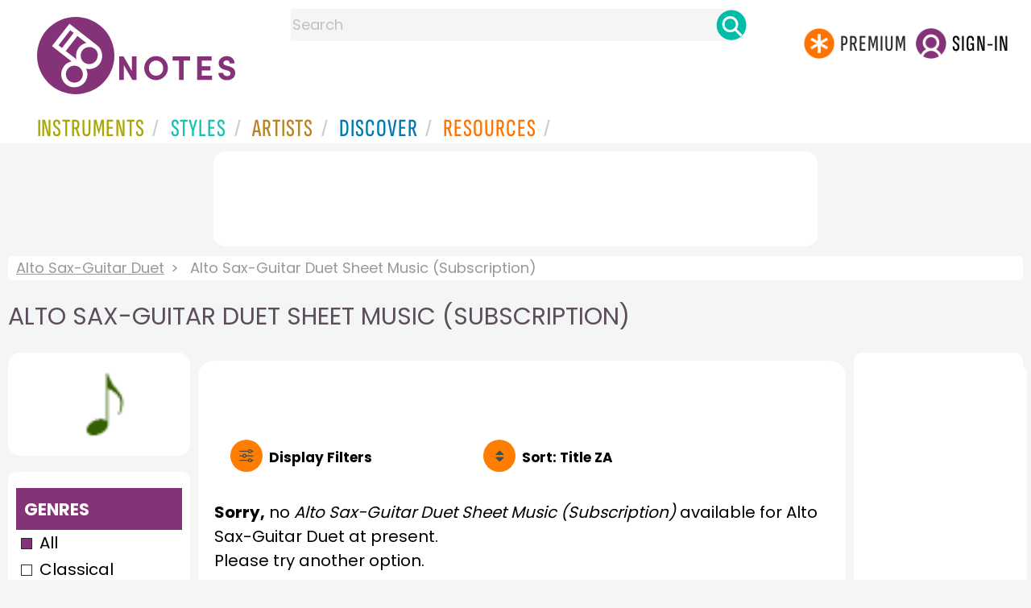

--- FILE ---
content_type: text/html; charset=utf-8
request_url: https://www.google.com/recaptcha/api2/aframe
body_size: 267
content:
<!DOCTYPE HTML><html><head><meta http-equiv="content-type" content="text/html; charset=UTF-8"></head><body><script nonce="UAPC0tTgPNOa0qM5rPQM-Q">/** Anti-fraud and anti-abuse applications only. See google.com/recaptcha */ try{var clients={'sodar':'https://pagead2.googlesyndication.com/pagead/sodar?'};window.addEventListener("message",function(a){try{if(a.source===window.parent){var b=JSON.parse(a.data);var c=clients[b['id']];if(c){var d=document.createElement('img');d.src=c+b['params']+'&rc='+(localStorage.getItem("rc::a")?sessionStorage.getItem("rc::b"):"");window.document.body.appendChild(d);sessionStorage.setItem("rc::e",parseInt(sessionStorage.getItem("rc::e")||0)+1);localStorage.setItem("rc::h",'1766891422420');}}}catch(b){}});window.parent.postMessage("_grecaptcha_ready", "*");}catch(b){}</script></body></html>

--- FILE ---
content_type: image/svg+xml
request_url: https://www.8notes.com/im/filter.svg
body_size: 340
content:
<?xml version="1.0" encoding="utf-8"?>
<!-- Generator: Adobe Illustrator 24.0.2, SVG Export Plug-In . SVG Version: 6.00 Build 0)  -->
<svg version="1.1" id="Icons" xmlns="http://www.w3.org/2000/svg" xmlns:xlink="http://www.w3.org/1999/xlink" x="0px" y="0px"
	 viewBox="0 0 32 32" style="enable-background:new 0 0 32 32;" xml:space="preserve">
<style type="text/css">
	.st0{fill:none;stroke:#454B45;stroke-width:2;stroke-linecap:round;stroke-linejoin:round;stroke-miterlimit:10;}
</style>
<circle class="st0" cx="23" cy="7" r="3"/>
<line class="st0" x1="3" y1="7" x2="20" y2="7"/>
<line class="st0" x1="29" y1="7" x2="26" y2="7"/>
<circle class="st0" cx="12" cy="16" r="3"/>
<line class="st0" x1="3" y1="16" x2="9" y2="16"/>
<line class="st0" x1="29" y1="16" x2="15" y2="16"/>
<circle class="st0" cx="23" cy="25" r="3"/>
<line class="st0" x1="3" y1="25" x2="20" y2="25"/>
<line class="st0" x1="29" y1="25" x2="26" y2="25"/>
</svg>
